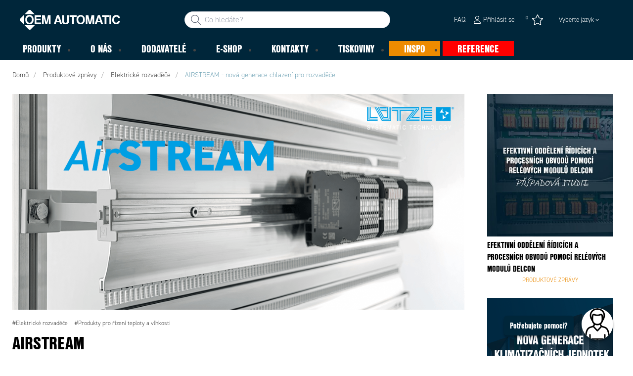

--- FILE ---
content_type: image/svg+xml
request_url: https://www.oemautomatic.cz/-/media/images/new-svg-icons/whiteproductareas/machine_icon.svg
body_size: -437
content:
<svg xmlns="http://www.w3.org/2000/svg" viewBox="0 0 30 30" style="enable-background:new 0 0 30 30" xml:space="preserve"><path d="M10.2 16.6c0 .6-.5 1.1-1.1 1.1S8 17.2 8 16.6s.5-1.1 1.1-1.1c.6 0 1.1.5 1.1 1.1M28 5.8c-.2-.5-.7-.5-1.2-.3s-1.1.4-1.5.8c-1.2.9-2.2.5-3.1-.4-.6-.6-.9-1.3-.6-2.1.3-.9.3-2 1.7-2 .8 0 1.6-.2 2.4-.4.4-.1.7-.4.7-.8-.2-.4-.5-.6-1-.6-1.3.2-2.6.5-4 .7-.5.1-.6.4-.7.8-.2.9-.6 1.5-1.6 1.6-.2 0-.6.1-.5.5v.1c-.9.3-1.5 1-1.6 1.9-2.7 2.1-5.3 4.2-8 6.4h.1H9c-2.5 0-4.6 2-4.6 4.6 0 2.2 1.5 4 3.6 4.4.8 1.6 1.5 3.2 2.3 4.8H2.5c-.3 0-.6.3-.6.6v3c0 .3.3.6.6.6h24.4c.3 0 .6-.3.6-.6v-3c0-.3-.3-.6-.6-.6H20c-.3-.2-.5-.4-.7-.7-1.1-1.4-2.3-2.7-3.4-4.1-.8-.9-1.6-1.9-2.5-2.9.2-.5.3-1 .3-1.6 0-.5-.1-1.1-.3-1.5 2.1-2.4 4-4.7 6-7 .2 0 .4 0 .6-.1V8c.2.3.5.1.8 0 .5-.1 1-.6 1.5-.1 1 1.1 2 .7 3 .1.7-.4 1.4-.8 2.2-1.1.4-.3.7-.6.5-1.1" style="fill:#fff"/></svg>


--- FILE ---
content_type: image/svg+xml
request_url: https://www.oemautomatic.cz/-/media/images/new-svg-icons/whiteproductareas/motors_icon.svg
body_size: 234
content:
<svg version="1.1" id="Layer_1" xmlns="http://www.w3.org/2000/svg" x="0" y="0" viewBox="0 0 30 30" style="enable-background:new 0 0 30 30" xml:space="preserve"><style>.st0{fill:#fff}</style><path class="st0" d="M5.9 20.3c.5-.2.9-.3 1.3-.3 1.2 0 2.3.7 2.8 1.8.7 1.5 0 3.4-1.5 4.1-.4.2-.8.3-1.3.3-1.2 0-2.3-.7-2.8-1.8-.7-1.5 0-3.4 1.5-4.1m-2.8 0-.6-.2c-.4-.1-.9.1-1 .5l-.3.8c-.1.2-.1.4 0 .6s.2.3.4.4l.7.2c-.1.5 0 1 .1 1.4l-.6.3c-.4.2-.6.6-.4 1l.4.8c.2.4.6.6 1 .4l.6-.3c.3.4.7.7 1.1 1l-.2.6c-.1.2-.1.4 0 .6s.2.3.4.4l.8.3c.2.1.4.1.6 0s.3-.2.4-.4l.2-.6c.5.1 1 0 1.4-.1l.3.6c.2.4.6.6 1 .4l.8-.4c.4-.2.6-.6.4-1l-.2-.6c.4-.3.7-.7 1-1.1l.6.2c.2.1.4.1.6 0 .2-.1.3-.2.4-.4l.3-.8c.1-.4-.1-.9-.5-1l-.6-.2c.1-.5 0-1-.1-1.4l.6-.3c.4-.2.6-.6.4-1l-.4-.8c-.2-.4-.6-.6-1-.4l-.6.2c-.3-.4-.7-.7-1.1-1l.2-.6c.1-.4-.1-.9-.5-1l-.7-.3c-.4-.1-.9.1-1 .5l-.2.6c-.5 0-1 0-1.4.1l-.4-.7c-.2-.4-.6-.6-1-.4l-.8.4c-.4.2-.6.6-.4 1l.3.6c-.4.4-.7.7-1 1.1M16.8 24.1c.3-.1.5-.2.7-.2.7 0 1.3.4 1.6 1 .4.8 0 1.9-.8 2.3-.2.1-.4.2-.7.2-.7 0-1.3-.4-1.6-1-.4-.9 0-1.9.8-2.3m-1.5 0-.4-.1c-.2-.1-.5.1-.6.3l-.2.4c-.1.1-.1.2 0 .3.1.1.1.2.2.2l.4.1c-.1.3 0 .6.1.8l-.3.2c-.2.1-.3.3-.2.6l.2.4c.1.2.3.3.6.2l.3-.2.6.6-.1.3c-.1.1-.1.2 0 .3.1.1.1.2.2.2l.4.2c.1.1.2.1.3 0 .1-.1.2-.1.2-.2l.1-.3c.3.1.6 0 .8-.1l.2.3c.1.2.3.3.6.2l.4-.2c.2-.1.3-.3.2-.6l-.1-.3.6-.6.3.1c.1.1.2.1.3 0 .1-.1.2-.1.2-.2l.2-.4c.1-.2-.1-.5-.3-.6h-.2c.1-.3 0-.6-.1-.8l.3-.2c.2-.1.3-.3.2-.6l-.1-.4c-.1-.2-.3-.3-.6-.2l-.3.1-.6-.6.1-.3c.1-.2-.1-.5-.3-.6l-.4-.2c-.2-.1-.5.1-.6.3l-.1.3c-.3 0-.6 0-.8.1l-.2-.4c-.1-.2-.3-.3-.6-.2l-.4.2c-.2.1-.3.3-.2.6l.2.3c-.2.3-.4.4-.5.7M21.5 15.8c-.7.3-1.4.5-2.2.5-2 0-3.9-1.2-4.7-3-1.2-2.6-.1-5.7 2.5-6.9.7-.3 1.4-.5 2.2-.5 2 0 3.9 1.2 4.7 3 1.3 2.6.1 5.7-2.5 6.9m7.3-3.4-1.1-.4c.1-.8.1-1.6-.1-2.4l1.1-.5c.7-.3.9-1.1.6-1.7L28.7 6c-.3-.7-1.1-.9-1.7-.6l-1.1.5c-.5-.6-1.1-1.2-1.8-1.6l.4-1.1c.2-.7-.1-1.4-.8-1.7L22.3 1c-.7-.2-1.4.1-1.7.8l-.4 1.1c-.8-.1-1.6-.1-2.4.1l-.5-1.1c-.3-.7-1.1-.9-1.7-.6l-1.3.6c-.7.3-.9 1.1-.6 1.7l.5 1.1c-.6.5-1.2 1.1-1.6 1.8l-1.1-.4c-.7-.2-1.4.1-1.7.8l-.6 1.2c-.1.3-.1.7 0 1 .2.3.4.6.8.7l1.1.4c-.1.8-.1 1.6 0 2.4l-1.1.5c-.7.3-.9 1.1-.6 1.7l.6 1.3c.3.7 1.1.9 1.7.6l1.1-.5c.5.6 1.1 1.2 1.8 1.6l-.4 1.1c-.1.3-.1.7 0 1s.4.6.7.7l1.4.5c.3.1.7.1 1 0s.6-.4.7-.7l.4-1.1c.8.1 1.6.1 2.4-.1l.5 1.1c.3.7 1.1.9 1.7.6l1.3-.6c.7-.3.9-1.1.6-1.7l-.5-1.1c.6-.5 1.2-1.1 1.6-1.8l1.1.4c.3.1.7.1 1 0s.6-.4.7-.7l.5-1.4c.5-.6.1-1.4-.5-1.6"/></svg>
